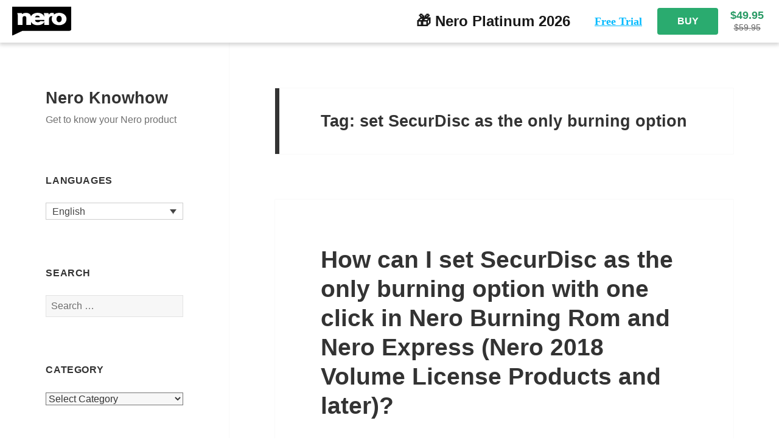

--- FILE ---
content_type: text/html; charset=UTF-8
request_url: https://neroknowhow.com/tag/set-securdisc-as-the-only-burning-option/
body_size: 12002
content:
<!DOCTYPE html>
<html lang="en-US" class="no-js">
<head>
	<meta charset="UTF-8">
	<meta name="viewport" content="width=device-width">
	<link rel="profile" href="http://gmpg.org/xfn/11">
	<link rel="pingback" href="https://neroknowhow.com/xmlrpc.php">
	<!--[if lt IE 9]>
	<script src="https://neroknowhow.com/wp-content/themes/twentyfifteen/js/html5.js"></script>
	<![endif]-->
	<script>(function(html){html.className = html.className.replace(/\bno-js\b/,'js')})(document.documentElement);</script>
<title>set SecurDisc as the only burning option &#8211; Nero Knowhow</title>
<meta name='robots' content='max-image-preview:large' />
	<style>img:is([sizes="auto" i], [sizes^="auto," i]) { contain-intrinsic-size: 3000px 1500px }</style>
	<link rel="alternate" hreflang="en-us" href="https://neroknowhow.com/tag/set-securdisc-as-the-only-burning-option/" />
<link rel="alternate" hreflang="x-default" href="https://neroknowhow.com/tag/set-securdisc-as-the-only-burning-option/" />
<link rel="canonical" href="https://neroknowhow.com/tag/set-securdisc-as-the-only-burning-option/">
<link rel='dns-prefetch' href='//fonts.googleapis.com' />
<link href='https://fonts.gstatic.com' crossorigin rel='preconnect' />
<link rel="alternate" type="application/rss+xml" title="Nero Knowhow &raquo; Feed" href="https://neroknowhow.com/feed/" />
<link rel="alternate" type="application/rss+xml" title="Nero Knowhow &raquo; Comments Feed" href="https://neroknowhow.com/comments/feed/" />
<link rel="alternate" type="application/rss+xml" title="Nero Knowhow &raquo; set SecurDisc as the only burning option Tag Feed" href="https://neroknowhow.com/tag/set-securdisc-as-the-only-burning-option/feed/" />
<style id='classic-theme-styles-inline-css' type='text/css'>
/*! This file is auto-generated */
.wp-block-button__link{color:#fff;background-color:#32373c;border-radius:9999px;box-shadow:none;text-decoration:none;padding:calc(.667em + 2px) calc(1.333em + 2px);font-size:1.125em}.wp-block-file__button{background:#32373c;color:#fff;text-decoration:none}
</style>
<style id='global-styles-inline-css' type='text/css'>
:root{--wp--preset--aspect-ratio--square: 1;--wp--preset--aspect-ratio--4-3: 4/3;--wp--preset--aspect-ratio--3-4: 3/4;--wp--preset--aspect-ratio--3-2: 3/2;--wp--preset--aspect-ratio--2-3: 2/3;--wp--preset--aspect-ratio--16-9: 16/9;--wp--preset--aspect-ratio--9-16: 9/16;--wp--preset--color--black: #000000;--wp--preset--color--cyan-bluish-gray: #abb8c3;--wp--preset--color--white: #ffffff;--wp--preset--color--pale-pink: #f78da7;--wp--preset--color--vivid-red: #cf2e2e;--wp--preset--color--luminous-vivid-orange: #ff6900;--wp--preset--color--luminous-vivid-amber: #fcb900;--wp--preset--color--light-green-cyan: #7bdcb5;--wp--preset--color--vivid-green-cyan: #00d084;--wp--preset--color--pale-cyan-blue: #8ed1fc;--wp--preset--color--vivid-cyan-blue: #0693e3;--wp--preset--color--vivid-purple: #9b51e0;--wp--preset--gradient--vivid-cyan-blue-to-vivid-purple: linear-gradient(135deg,rgba(6,147,227,1) 0%,rgb(155,81,224) 100%);--wp--preset--gradient--light-green-cyan-to-vivid-green-cyan: linear-gradient(135deg,rgb(122,220,180) 0%,rgb(0,208,130) 100%);--wp--preset--gradient--luminous-vivid-amber-to-luminous-vivid-orange: linear-gradient(135deg,rgba(252,185,0,1) 0%,rgba(255,105,0,1) 100%);--wp--preset--gradient--luminous-vivid-orange-to-vivid-red: linear-gradient(135deg,rgba(255,105,0,1) 0%,rgb(207,46,46) 100%);--wp--preset--gradient--very-light-gray-to-cyan-bluish-gray: linear-gradient(135deg,rgb(238,238,238) 0%,rgb(169,184,195) 100%);--wp--preset--gradient--cool-to-warm-spectrum: linear-gradient(135deg,rgb(74,234,220) 0%,rgb(151,120,209) 20%,rgb(207,42,186) 40%,rgb(238,44,130) 60%,rgb(251,105,98) 80%,rgb(254,248,76) 100%);--wp--preset--gradient--blush-light-purple: linear-gradient(135deg,rgb(255,206,236) 0%,rgb(152,150,240) 100%);--wp--preset--gradient--blush-bordeaux: linear-gradient(135deg,rgb(254,205,165) 0%,rgb(254,45,45) 50%,rgb(107,0,62) 100%);--wp--preset--gradient--luminous-dusk: linear-gradient(135deg,rgb(255,203,112) 0%,rgb(199,81,192) 50%,rgb(65,88,208) 100%);--wp--preset--gradient--pale-ocean: linear-gradient(135deg,rgb(255,245,203) 0%,rgb(182,227,212) 50%,rgb(51,167,181) 100%);--wp--preset--gradient--electric-grass: linear-gradient(135deg,rgb(202,248,128) 0%,rgb(113,206,126) 100%);--wp--preset--gradient--midnight: linear-gradient(135deg,rgb(2,3,129) 0%,rgb(40,116,252) 100%);--wp--preset--font-size--small: 13px;--wp--preset--font-size--medium: 20px;--wp--preset--font-size--large: 36px;--wp--preset--font-size--x-large: 42px;--wp--preset--spacing--20: 0.44rem;--wp--preset--spacing--30: 0.67rem;--wp--preset--spacing--40: 1rem;--wp--preset--spacing--50: 1.5rem;--wp--preset--spacing--60: 2.25rem;--wp--preset--spacing--70: 3.38rem;--wp--preset--spacing--80: 5.06rem;--wp--preset--shadow--natural: 6px 6px 9px rgba(0, 0, 0, 0.2);--wp--preset--shadow--deep: 12px 12px 50px rgba(0, 0, 0, 0.4);--wp--preset--shadow--sharp: 6px 6px 0px rgba(0, 0, 0, 0.2);--wp--preset--shadow--outlined: 6px 6px 0px -3px rgba(255, 255, 255, 1), 6px 6px rgba(0, 0, 0, 1);--wp--preset--shadow--crisp: 6px 6px 0px rgba(0, 0, 0, 1);}:where(.is-layout-flex){gap: 0.5em;}:where(.is-layout-grid){gap: 0.5em;}body .is-layout-flex{display: flex;}.is-layout-flex{flex-wrap: wrap;align-items: center;}.is-layout-flex > :is(*, div){margin: 0;}body .is-layout-grid{display: grid;}.is-layout-grid > :is(*, div){margin: 0;}:where(.wp-block-columns.is-layout-flex){gap: 2em;}:where(.wp-block-columns.is-layout-grid){gap: 2em;}:where(.wp-block-post-template.is-layout-flex){gap: 1.25em;}:where(.wp-block-post-template.is-layout-grid){gap: 1.25em;}.has-black-color{color: var(--wp--preset--color--black) !important;}.has-cyan-bluish-gray-color{color: var(--wp--preset--color--cyan-bluish-gray) !important;}.has-white-color{color: var(--wp--preset--color--white) !important;}.has-pale-pink-color{color: var(--wp--preset--color--pale-pink) !important;}.has-vivid-red-color{color: var(--wp--preset--color--vivid-red) !important;}.has-luminous-vivid-orange-color{color: var(--wp--preset--color--luminous-vivid-orange) !important;}.has-luminous-vivid-amber-color{color: var(--wp--preset--color--luminous-vivid-amber) !important;}.has-light-green-cyan-color{color: var(--wp--preset--color--light-green-cyan) !important;}.has-vivid-green-cyan-color{color: var(--wp--preset--color--vivid-green-cyan) !important;}.has-pale-cyan-blue-color{color: var(--wp--preset--color--pale-cyan-blue) !important;}.has-vivid-cyan-blue-color{color: var(--wp--preset--color--vivid-cyan-blue) !important;}.has-vivid-purple-color{color: var(--wp--preset--color--vivid-purple) !important;}.has-black-background-color{background-color: var(--wp--preset--color--black) !important;}.has-cyan-bluish-gray-background-color{background-color: var(--wp--preset--color--cyan-bluish-gray) !important;}.has-white-background-color{background-color: var(--wp--preset--color--white) !important;}.has-pale-pink-background-color{background-color: var(--wp--preset--color--pale-pink) !important;}.has-vivid-red-background-color{background-color: var(--wp--preset--color--vivid-red) !important;}.has-luminous-vivid-orange-background-color{background-color: var(--wp--preset--color--luminous-vivid-orange) !important;}.has-luminous-vivid-amber-background-color{background-color: var(--wp--preset--color--luminous-vivid-amber) !important;}.has-light-green-cyan-background-color{background-color: var(--wp--preset--color--light-green-cyan) !important;}.has-vivid-green-cyan-background-color{background-color: var(--wp--preset--color--vivid-green-cyan) !important;}.has-pale-cyan-blue-background-color{background-color: var(--wp--preset--color--pale-cyan-blue) !important;}.has-vivid-cyan-blue-background-color{background-color: var(--wp--preset--color--vivid-cyan-blue) !important;}.has-vivid-purple-background-color{background-color: var(--wp--preset--color--vivid-purple) !important;}.has-black-border-color{border-color: var(--wp--preset--color--black) !important;}.has-cyan-bluish-gray-border-color{border-color: var(--wp--preset--color--cyan-bluish-gray) !important;}.has-white-border-color{border-color: var(--wp--preset--color--white) !important;}.has-pale-pink-border-color{border-color: var(--wp--preset--color--pale-pink) !important;}.has-vivid-red-border-color{border-color: var(--wp--preset--color--vivid-red) !important;}.has-luminous-vivid-orange-border-color{border-color: var(--wp--preset--color--luminous-vivid-orange) !important;}.has-luminous-vivid-amber-border-color{border-color: var(--wp--preset--color--luminous-vivid-amber) !important;}.has-light-green-cyan-border-color{border-color: var(--wp--preset--color--light-green-cyan) !important;}.has-vivid-green-cyan-border-color{border-color: var(--wp--preset--color--vivid-green-cyan) !important;}.has-pale-cyan-blue-border-color{border-color: var(--wp--preset--color--pale-cyan-blue) !important;}.has-vivid-cyan-blue-border-color{border-color: var(--wp--preset--color--vivid-cyan-blue) !important;}.has-vivid-purple-border-color{border-color: var(--wp--preset--color--vivid-purple) !important;}.has-vivid-cyan-blue-to-vivid-purple-gradient-background{background: var(--wp--preset--gradient--vivid-cyan-blue-to-vivid-purple) !important;}.has-light-green-cyan-to-vivid-green-cyan-gradient-background{background: var(--wp--preset--gradient--light-green-cyan-to-vivid-green-cyan) !important;}.has-luminous-vivid-amber-to-luminous-vivid-orange-gradient-background{background: var(--wp--preset--gradient--luminous-vivid-amber-to-luminous-vivid-orange) !important;}.has-luminous-vivid-orange-to-vivid-red-gradient-background{background: var(--wp--preset--gradient--luminous-vivid-orange-to-vivid-red) !important;}.has-very-light-gray-to-cyan-bluish-gray-gradient-background{background: var(--wp--preset--gradient--very-light-gray-to-cyan-bluish-gray) !important;}.has-cool-to-warm-spectrum-gradient-background{background: var(--wp--preset--gradient--cool-to-warm-spectrum) !important;}.has-blush-light-purple-gradient-background{background: var(--wp--preset--gradient--blush-light-purple) !important;}.has-blush-bordeaux-gradient-background{background: var(--wp--preset--gradient--blush-bordeaux) !important;}.has-luminous-dusk-gradient-background{background: var(--wp--preset--gradient--luminous-dusk) !important;}.has-pale-ocean-gradient-background{background: var(--wp--preset--gradient--pale-ocean) !important;}.has-electric-grass-gradient-background{background: var(--wp--preset--gradient--electric-grass) !important;}.has-midnight-gradient-background{background: var(--wp--preset--gradient--midnight) !important;}.has-small-font-size{font-size: var(--wp--preset--font-size--small) !important;}.has-medium-font-size{font-size: var(--wp--preset--font-size--medium) !important;}.has-large-font-size{font-size: var(--wp--preset--font-size--large) !important;}.has-x-large-font-size{font-size: var(--wp--preset--font-size--x-large) !important;}
:where(.wp-block-post-template.is-layout-flex){gap: 1.25em;}:where(.wp-block-post-template.is-layout-grid){gap: 1.25em;}
:where(.wp-block-columns.is-layout-flex){gap: 2em;}:where(.wp-block-columns.is-layout-grid){gap: 2em;}
:root :where(.wp-block-pullquote){font-size: 1.5em;line-height: 1.6;}
</style>
<!--[if lt IE 9]>
<link rel='stylesheet' id='twentyfifteen-ie-css' href='https://neroknowhow.com/wp-content/themes/twentyfifteen/css/ie.css' type='text/css' media='all' />
<![endif]-->
<style id='rocket-lazyload-inline-css' type='text/css'>
.rll-youtube-player{position:relative;padding-bottom:56.23%;height:0;overflow:hidden;max-width:100%;}.rll-youtube-player:focus-within{outline: 2px solid currentColor;outline-offset: 5px;}.rll-youtube-player iframe{position:absolute;top:0;left:0;width:100%;height:100%;z-index:100;background:0 0}.rll-youtube-player img{bottom:0;display:block;left:0;margin:auto;max-width:100%;width:100%;position:absolute;right:0;top:0;border:none;height:auto;-webkit-transition:.4s all;-moz-transition:.4s all;transition:.4s all}.rll-youtube-player img:hover{-webkit-filter:brightness(75%)}.rll-youtube-player .play{height:100%;width:100%;left:0;top:0;position:absolute;background:url(https://neroknowhow.com/wp-content/plugins/rocket-lazy-load/assets/img/youtube.png) no-repeat center;background-color: transparent !important;cursor:pointer;border:none;}
</style>
<link rel='stylesheet' id='wpo_min-header-0-css' href='https://neroknowhow.com/wp-content/cache/wpo-minify/1762224969/assets/wpo-minify-header-d90c5009.min.css' type='text/css' media='all' />
<link rel='stylesheet' id='genericons-css' href='https://neroknowhow.com/wp-content/themes/twentyfifteen/genericons/genericons.css' type='text/css' media='all' />
<link rel='stylesheet' id='wpo_min-header-2-css' href='https://neroknowhow.com/wp-content/cache/wpo-minify/1762224969/assets/wpo-minify-header-8f07128c.min.css' type='text/css' media='all' />
<!--[if lt IE 8]>
<link rel='stylesheet' id='twentyfifteen-ie7-css' href='https://neroknowhow.com/wp-content/themes/twentyfifteen/css/ie7.css' type='text/css' media='all' />
<![endif]-->
<script type="text/javascript" src="https://neroknowhow.com/wp-content/cache/wpo-minify/1762224969/assets/wpo-minify-header-42a327f9.min.js" id="wpo_min-header-0-js"></script>
<link rel="https://api.w.org/" href="https://neroknowhow.com/wp-json/" /><link rel="alternate" title="JSON" type="application/json" href="https://neroknowhow.com/wp-json/wp/v2/tags/1322" /><link rel="EditURI" type="application/rsd+xml" title="RSD" href="https://neroknowhow.com/xmlrpc.php?rsd" />
<meta name="generator" content="WordPress 6.8.3" />
<meta name="generator" content="WPML ver:4.7.5 stt:1,3;" />
<script async src="https://www.googletagmanager.com/gtag/js?id=G-MP2R0G4GX4"></script>
	<script>
		window.dataLayer = window.dataLayer || [];
		function gtag() {
			dataLayer.push(arguments);
		}
		gtag('js', new Date());
		gtag('config', 'G-MP2R0G4GX4');
	</script><header class="nero-header">
        <div class="top-bar">
            <a class="neroLogo" href="http://www.nero.com" target="_blank">
                <img src="data:image/svg+xml,%3Csvg%20xmlns='http://www.w3.org/2000/svg'%20viewBox='0%200%200%200'%3E%3C/svg%3E" draggable="false" data-lazy-src="https://neroknowhow.com/wp-content/themes/twentyfifteen-child/assets/Nero-Brand-Black.svg"/><noscript><img src="https://neroknowhow.com/wp-content/themes/twentyfifteen-child/assets/Nero-Brand-Black.svg" draggable="false"/></noscript>
            </a>
            <div class="top-bar__right">
                <div class="product-name">🎁 Nero Platinum 2026</div>
                <div class="top-bar__right__button">
                    <a  href="https://www.nero.com/eng/downloads/?vlang=en" class="download-link" target="_blank">Free Trial</a>
                    <a href="http://www.nero.com/redir.php?id=16691" type="button" class="buy-button" target="_blank">
                        BUY
                    </a>
                </div>
                <div class="top-bar__right__price">
                    <div class="current-price"></div>
                    <div class="original-price"></div>
                </div>
            </div>
        </div>
            </header>
<script>
        document.getElementsByClassName("top-bar")[0].style.display = "none";fetch("https://login.nero.com/api/productInfo/?code=platinum2026&currency=usd&sku=CORP-32200210-0010104")
        .then(res=>res.json()).then(data => {
            const currentPrice = document.getElementsByClassName("current-price")[0];
            currentPrice.innerHTML = "$" + data.result.DiscountedPrice.toFixed(2);
            const originalPrice = document.getElementsByClassName("original-price")[0];
            originalPrice.innerHTML = "$" + data.result.GrossPrice.toFixed(2);
            document.getElementsByClassName("top-bar")[0].style.display = "flex";
            if (data.result.DiscountedPrice.toFixed(2) === data.result.GrossPrice.toFixed(2)) {
                originalPrice.style.display = "none";
            }
        });
	        </script><script>
        const downloadLink = document.getElementsByClassName("download-link")[0];
        const buyButton = document.getElementsByClassName("buy-button")[0];
        downloadLink.onclick = function() {
            if (window?.gtag) {
                window.gtag("event", "Free Trial", {
                    product_name: "Nero Platinum 2026",
                    send_to: "G-MP2R0G4GX4"
                })
            }
        };
        buyButton.onclick = function() {
            if (window?.gtag) {
                window.gtag("event", "Buy", {
                    product_name: "Nero Platinum 2026",
                    send_to: "G-MP2R0G4GX4"
                })
            }
        };
    </script><!--<script async src="https://pagead2.googlesyndication.com/pagead/js/adsbygoogle.js?client=ca-pub-8696558323552322"
crossorigin="anonymous"></script>--><style type="text/css" id="custom-background-css">
body.custom-background { background-color: #ffffff; }
</style>
	<script type="text/javascript" id="sns_global_scripts_in_head">function getParameterByName(name, url) {
    if (!url) url = window.location.href;
	name = name.replace(/[\[\]]/g, "\\$&");
	var regex = new RegExp("[?&]" + name + "(=([^&#]*)|&|#|$)"),
		results = regex.exec(url);

	if (!results) {
	    //console.log("null");
	    return null;
	}
	if (!results[2])
	    return '';
	return decodeURIComponent(results[2].replace(/\+/g, " "));
}

window.onload = function (e) {
    
	var isPrint = getParameterByName("IsPrint");
	if (isPrint == 'Yes')
    {
		window.print();
	}
 }
</script><link rel="icon" href="https://neroknowhow.com/wp-content/uploads/2022/07/cropped-Logo-32x32.png" sizes="32x32" />
<link rel="icon" href="https://neroknowhow.com/wp-content/uploads/2022/07/cropped-Logo-192x192.png" sizes="192x192" />
<link rel="apple-touch-icon" href="https://neroknowhow.com/wp-content/uploads/2022/07/cropped-Logo-180x180.png" />
<meta name="msapplication-TileImage" content="https://neroknowhow.com/wp-content/uploads/2022/07/cropped-Logo-270x270.png" />
		<style type="text/css" id="wp-custom-css">
			
body,
button,
input,
select,
textarea,
caption,
.page-title,
.comments-title,
.comment-reply-title,
.post-navigation .meta-nav,
.post-navigation .post-title,
.widget_calendar caption
{
/* 	font-family: Helvetica Neue, Helvetica, Arial, sans-serif; */
	font-family: 'Segoe UI', Avenir, Helvetica, Arial, sans-serif
}
		</style>
		<noscript><style id="rocket-lazyload-nojs-css">.rll-youtube-player, [data-lazy-src]{display:none !important;}</style></noscript></head>

<body class="archive tag tag-set-securdisc-as-the-only-burning-option tag-1322 custom-background wp-theme-twentyfifteen wp-child-theme-twentyfifteen-child">
<div id="page" class="hfeed site">
	<a class="skip-link screen-reader-text" href="#content">Skip to content</a>

	<div id="sidebar" class="sidebar">
		<header id="masthead" class="site-header" role="banner">
			<div class="site-branding">
										<p class="site-title"><a href="https://neroknowhow.com/" rel="home">Nero Knowhow</a></p>
											<p class="site-description">Get to know your Nero product</p>
									<button class="secondary-toggle">Menu and widgets</button>
			</div><!-- .site-branding -->
		</header><!-- .site-header -->

			<div id="secondary" class="secondary">

		
		
					<div id="widget-area" class="widget-area" role="complementary">
				<aside id="icl_lang_sel_widget-1" class="widget widget_icl_lang_sel_widget"><h2 class="widget-title">Languages</h2>
<div class="wpml-ls-sidebars-sidebar-1 wpml-ls wpml-ls-legacy-dropdown-click js-wpml-ls-legacy-dropdown-click" id="lang_sel_click">
	<ul>

		<li class="wpml-ls-slot-sidebar-1 wpml-ls-item wpml-ls-item-en wpml-ls-current-language wpml-ls-first-item wpml-ls-last-item wpml-ls-item-legacy-dropdown-click">

			<a href="#" class="js-wpml-ls-item-toggle wpml-ls-item-toggle lang_sel_sel icl-en">
                <span class="wpml-ls-native icl_lang_sel_native">English</span></a>

			<ul class="js-wpml-ls-sub-menu wpml-ls-sub-menu">
							</ul>

		</li>

	</ul>
</div>
</aside><aside id="search-3" class="widget widget_search"><h2 class="widget-title">Search</h2><form role="search" method="get" class="search-form" action="https://neroknowhow.com/">
				<label>
					<span class="screen-reader-text">Search for:</span>
					<input type="search" class="search-field" placeholder="Search &hellip;" value="" name="s" />
				</label>
				<input type="submit" class="search-submit screen-reader-text" value="Search" />
			<input type='hidden' name='lang' value='en' /></form></aside><aside id="categories-4" class="widget widget_categories"><h2 class="widget-title">category</h2><form action="https://neroknowhow.com" method="get"><label class="screen-reader-text" for="cat">category</label><select  name='cat' id='cat' class='postform'>
	<option value='-1'>Select Category</option>
	<option class="level-0" value="2231">Nero support&nbsp;&nbsp;(17)</option>
	<option class="level-1" value="1401">&nbsp;&nbsp;&nbsp;Error Messages&nbsp;&nbsp;(9)</option>
	<option class="level-1" value="984">&nbsp;&nbsp;&nbsp;Nero KnowHow&nbsp;&nbsp;(9)</option>
	<option class="level-0" value="2227">Get Nero Installed and started&nbsp;&nbsp;(18)</option>
	<option class="level-1" value="2225">&nbsp;&nbsp;&nbsp;Nero Account&nbsp;&nbsp;(12)</option>
	<option class="level-1" value="2093">&nbsp;&nbsp;&nbsp;Nero Installer&nbsp;&nbsp;(6)</option>
	<option class="level-0" value="350">Nero News&nbsp;&nbsp;(120)</option>
	<option class="level-1" value="2232">&nbsp;&nbsp;&nbsp;Feature summary&nbsp;&nbsp;(4)</option>
	<option class="level-1" value="2055">&nbsp;&nbsp;&nbsp;Release Notes&nbsp;&nbsp;(81)</option>
	<option class="level-2" value="2257">&nbsp;&nbsp;&nbsp;&nbsp;&nbsp;&nbsp;Release Notes – Nero PhotoSnap&nbsp;&nbsp;(1)</option>
	<option class="level-2" value="2260">&nbsp;&nbsp;&nbsp;&nbsp;&nbsp;&nbsp;Release Notes &#8211; Nero Screen Recorder&nbsp;&nbsp;(4)</option>
	<option class="level-2" value="2261">&nbsp;&nbsp;&nbsp;&nbsp;&nbsp;&nbsp;Release Notes &#8211; Nero Motion Tracker&nbsp;&nbsp;(1)</option>
	<option class="level-2" value="2267">&nbsp;&nbsp;&nbsp;&nbsp;&nbsp;&nbsp;Release Notes &#8211; Nero AI Video Upscaler&nbsp;&nbsp;(12)</option>
	<option class="level-2" value="2284">&nbsp;&nbsp;&nbsp;&nbsp;&nbsp;&nbsp;Release Notes &#8211; Nero AI Image Upscaler macOS&nbsp;&nbsp;(1)</option>
	<option class="level-2" value="1949">&nbsp;&nbsp;&nbsp;&nbsp;&nbsp;&nbsp;Release Notes &#8211; Nero Streaming Player App&nbsp;&nbsp;(1)</option>
	<option class="level-2" value="2112">&nbsp;&nbsp;&nbsp;&nbsp;&nbsp;&nbsp;Release Notes &#8211; Nero USBxCOPY&nbsp;&nbsp;(1)</option>
	<option class="level-2" value="1970">&nbsp;&nbsp;&nbsp;&nbsp;&nbsp;&nbsp;Release Notes &#8211; Nero Start&nbsp;&nbsp;(23)</option>
	<option class="level-2" value="1996">&nbsp;&nbsp;&nbsp;&nbsp;&nbsp;&nbsp;Release Notes &#8211; DriveSpan App&nbsp;&nbsp;(1)</option>
	<option class="level-2" value="2057">&nbsp;&nbsp;&nbsp;&nbsp;&nbsp;&nbsp;Release Notes – Volumn License Products&nbsp;&nbsp;(1)</option>
	<option class="level-2" value="2173">&nbsp;&nbsp;&nbsp;&nbsp;&nbsp;&nbsp;Release Notes &#8211; Nero Score&nbsp;&nbsp;(3)</option>
	<option class="level-2" value="2190">&nbsp;&nbsp;&nbsp;&nbsp;&nbsp;&nbsp;Release Notes &#8211; Nero AI Image Upscaler&nbsp;&nbsp;(7)</option>
	<option class="level-2" value="2060">&nbsp;&nbsp;&nbsp;&nbsp;&nbsp;&nbsp;Release Notes &#8211; Nero MediaHome&nbsp;&nbsp;(4)</option>
	<option class="level-2" value="2059">&nbsp;&nbsp;&nbsp;&nbsp;&nbsp;&nbsp;Release Notes &#8211; Nero Video&nbsp;&nbsp;(3)</option>
	<option class="level-2" value="2058">&nbsp;&nbsp;&nbsp;&nbsp;&nbsp;&nbsp;Release Notes &#8211; Nero Recode&nbsp;&nbsp;(2)</option>
	<option class="level-2" value="2062">&nbsp;&nbsp;&nbsp;&nbsp;&nbsp;&nbsp;Release Notes &#8211; Nero Burning ROM/Express&nbsp;&nbsp;(2)</option>
	<option class="level-2" value="2061">&nbsp;&nbsp;&nbsp;&nbsp;&nbsp;&nbsp;Release Notes &#8211; Nero BackItUp&nbsp;&nbsp;(1)</option>
	<option class="level-2" value="2064">&nbsp;&nbsp;&nbsp;&nbsp;&nbsp;&nbsp;Release Notes &#8211; Nero DuplicateManager Photo&nbsp;&nbsp;(2)</option>
	<option class="level-0" value="18">Nero Product &#8211; Learn how to use Nero products&nbsp;&nbsp;(247)</option>
	<option class="level-1" value="2228">&nbsp;&nbsp;&nbsp;Nero desktop product&nbsp;&nbsp;(184)</option>
	<option class="level-2" value="2263">&nbsp;&nbsp;&nbsp;&nbsp;&nbsp;&nbsp;Nero Screen Recorder&nbsp;&nbsp;(4)</option>
	<option class="level-2" value="2269">&nbsp;&nbsp;&nbsp;&nbsp;&nbsp;&nbsp;Nero AI Video Upscaler&nbsp;&nbsp;(5)</option>
	<option class="level-2" value="2282">&nbsp;&nbsp;&nbsp;&nbsp;&nbsp;&nbsp;Nero PhotoSnap&nbsp;&nbsp;(1)</option>
	<option class="level-2" value="1472">&nbsp;&nbsp;&nbsp;&nbsp;&nbsp;&nbsp;Nero Start&nbsp;&nbsp;(27)</option>
	<option class="level-2" value="2115">&nbsp;&nbsp;&nbsp;&nbsp;&nbsp;&nbsp;Nero Score&nbsp;&nbsp;(5)</option>
	<option class="level-2" value="2167">&nbsp;&nbsp;&nbsp;&nbsp;&nbsp;&nbsp;Nero AI Image Upscaler&nbsp;&nbsp;(3)</option>
	<option class="level-2" value="19">&nbsp;&nbsp;&nbsp;&nbsp;&nbsp;&nbsp;Nero Video&nbsp;&nbsp;(45)</option>
	<option class="level-3" value="2222">&nbsp;&nbsp;&nbsp;&nbsp;&nbsp;&nbsp;&nbsp;&nbsp;&nbsp;Motion Tracking&nbsp;&nbsp;(4)</option>
	<option class="level-3" value="1927">&nbsp;&nbsp;&nbsp;&nbsp;&nbsp;&nbsp;&nbsp;&nbsp;&nbsp;Editing &#8211; NV&nbsp;&nbsp;(3)</option>
	<option class="level-2" value="2088">&nbsp;&nbsp;&nbsp;&nbsp;&nbsp;&nbsp;Nero AI Photo Tagger&nbsp;&nbsp;(7)</option>
	<option class="level-2" value="2102">&nbsp;&nbsp;&nbsp;&nbsp;&nbsp;&nbsp;Nero USBxCOPY&nbsp;&nbsp;(1)</option>
	<option class="level-2" value="1362">&nbsp;&nbsp;&nbsp;&nbsp;&nbsp;&nbsp;Nero DuplicateManager Photo&nbsp;&nbsp;(6)</option>
	<option class="level-2" value="1470">&nbsp;&nbsp;&nbsp;&nbsp;&nbsp;&nbsp;Nero Content&nbsp;&nbsp;(8)</option>
	<option class="level-2" value="1535">&nbsp;&nbsp;&nbsp;&nbsp;&nbsp;&nbsp;WiFi+Transfer Tool&nbsp;&nbsp;(5)</option>
	<option class="level-2" value="28">&nbsp;&nbsp;&nbsp;&nbsp;&nbsp;&nbsp;Nero Burning ROM&nbsp;&nbsp;(9)</option>
	<option class="level-2" value="1729">&nbsp;&nbsp;&nbsp;&nbsp;&nbsp;&nbsp;Nero WaveEditor&nbsp;&nbsp;(2)</option>
	<option class="level-2" value="995">&nbsp;&nbsp;&nbsp;&nbsp;&nbsp;&nbsp;Music Recorder&nbsp;&nbsp;(3)</option>
	<option class="level-2" value="30">&nbsp;&nbsp;&nbsp;&nbsp;&nbsp;&nbsp;Nero Express&nbsp;&nbsp;(6)</option>
	<option class="level-2" value="26">&nbsp;&nbsp;&nbsp;&nbsp;&nbsp;&nbsp;Nero MediaHome&nbsp;&nbsp;(26)</option>
	<option class="level-2" value="27">&nbsp;&nbsp;&nbsp;&nbsp;&nbsp;&nbsp;Nero Recode&nbsp;&nbsp;(8)</option>
	<option class="level-2" value="34">&nbsp;&nbsp;&nbsp;&nbsp;&nbsp;&nbsp;Nero Disc to Device&nbsp;&nbsp;(1)</option>
	<option class="level-2" value="29">&nbsp;&nbsp;&nbsp;&nbsp;&nbsp;&nbsp;Nero CoverDesigner&nbsp;&nbsp;(1)</option>
	<option class="level-2" value="75">&nbsp;&nbsp;&nbsp;&nbsp;&nbsp;&nbsp;Nero TuneItUp&nbsp;&nbsp;(4)</option>
	<option class="level-2" value="74">&nbsp;&nbsp;&nbsp;&nbsp;&nbsp;&nbsp;Nero BackItUp&nbsp;&nbsp;(14)</option>
	<option class="level-2" value="1301">&nbsp;&nbsp;&nbsp;&nbsp;&nbsp;&nbsp;Volume License Products&nbsp;&nbsp;(11)</option>
	<option class="level-1" value="2229">&nbsp;&nbsp;&nbsp;Nero mobile application&nbsp;&nbsp;(42)</option>
	<option class="level-2" value="2224">&nbsp;&nbsp;&nbsp;&nbsp;&nbsp;&nbsp;AI Generate Content&nbsp;&nbsp;(1)</option>
	<option class="level-2" value="1523">&nbsp;&nbsp;&nbsp;&nbsp;&nbsp;&nbsp;DriveSpan App&nbsp;&nbsp;(9)</option>
	<option class="level-2" value="1192">&nbsp;&nbsp;&nbsp;&nbsp;&nbsp;&nbsp;Nero AirBurn&nbsp;&nbsp;(2)</option>
	<option class="level-2" value="400">&nbsp;&nbsp;&nbsp;&nbsp;&nbsp;&nbsp;Nero Receiver&nbsp;&nbsp;(5)</option>
	<option class="level-2" value="157">&nbsp;&nbsp;&nbsp;&nbsp;&nbsp;&nbsp;WiFi Sync / WiFi+Transfer App&nbsp;&nbsp;(12)</option>
	<option class="level-2" value="76">&nbsp;&nbsp;&nbsp;&nbsp;&nbsp;&nbsp;Nero Streaming Player&nbsp;&nbsp;(19)</option>
	<option class="level-1" value="2122">&nbsp;&nbsp;&nbsp;Microsoft Store&nbsp;&nbsp;(7)</option>
	<option class="level-2" value="2123">&nbsp;&nbsp;&nbsp;&nbsp;&nbsp;&nbsp;MKV Converter&nbsp;&nbsp;(1)</option>
	<option class="level-2" value="2144">&nbsp;&nbsp;&nbsp;&nbsp;&nbsp;&nbsp;Nero DVD Player&nbsp;&nbsp;(5)</option>
	<option class="level-2" value="1150">&nbsp;&nbsp;&nbsp;&nbsp;&nbsp;&nbsp;Nero 360 VR&nbsp;&nbsp;(1)</option>
	<option class="level-1" value="1700">&nbsp;&nbsp;&nbsp;Digital Life Made Easy&nbsp;&nbsp;(6)</option>
	<option class="level-0" value="1">Uncategorized&nbsp;&nbsp;(34)</option>
	<option class="level-0" value="2239">Feature summary&nbsp;&nbsp;(7)</option>
</select>
</form><script type="text/javascript">
/* <![CDATA[ */

(function() {
	var dropdown = document.getElementById( "cat" );
	function onCatChange() {
		if ( dropdown.options[ dropdown.selectedIndex ].value > 0 ) {
			dropdown.parentNode.submit();
		}
	}
	dropdown.onchange = onCatChange;
})();

/* ]]> */
</script>
</aside><aside id="widget_tptn_pop-4" class="widget tptn_posts_list_widget"><h2 class="widget-title">Popular posts:</h2><div class="tptn_posts  tptn_posts_widget tptn_posts_widget-widget_tptn_pop-4    tptn-text-only"><ul><li><span class="tptn_after_thumb"><a href="https://neroknowhow.com/2020/07/16/update-history-for-nero-start/"     class="tptn_link"><span class="tptn_title">Update History for Nero Start</span></a> <span class="tptn_list_count">(207,042)</span></span></li><li><span class="tptn_after_thumb"><a href="https://neroknowhow.com/2024/09/20/where-can-i-find-my-activation-code/"     class="tptn_link"><span class="tptn_title">Where can I find my activation code?</span></a> <span class="tptn_list_count">(17,889)</span></span></li><li><span class="tptn_after_thumb"><a href="https://neroknowhow.com/2023/10/19/what-is-nero-screen-recorder/"     class="tptn_link"><span class="tptn_title">What is Nero Screen Recorder</span></a> <span class="tptn_list_count">(6,016)</span></span></li><li><span class="tptn_after_thumb"><a href="https://neroknowhow.com/2023/07/04/how-to-reinstall-nero-when-i-get-a-new-pc/"     class="tptn_link"><span class="tptn_title">How to reinstall Nero when I get a new PC?</span></a> <span class="tptn_list_count">(4,353)</span></span></li><li><span class="tptn_after_thumb"><a href="https://neroknowhow.com/2023/09/06/why-and-how-shall-i-choose-a-product-to-show-in-start/"     class="tptn_link"><span class="tptn_title">Why and how shall I choose a product to show in Start?</span></a> <span class="tptn_list_count">(3,815)</span></span></li></ul><div class="tptn_clear"></div></div></aside>
		<aside id="recent-posts-4" class="widget widget_recent_entries">
		<h2 class="widget-title">Recent Posts</h2>
		<ul>
											<li>
					<a href="https://neroknowhow.com/2026/01/05/how-to-enable-local-network-access-for-nero-start-login/">How to enable &#8216;Local Network Access&#8217; for Nero Start login?</a>
											<span class="post-date">January 5, 2026</span>
									</li>
											<li>
					<a href="https://neroknowhow.com/2025/12/25/how-to-keep-music-volume-consistent-in-nero-mediahome/">How to keep music volume consistent in Nero MediaHome?</a>
											<span class="post-date">December 25, 2025</span>
									</li>
											<li>
					<a href="https://neroknowhow.com/2025/12/25/nero-mediahome-release-notes-v-28-5-2-5-v-28-0-1-5/">Nero MediaHome &#8211; release notes v.28.5.2.5 / v.28.0.1.5</a>
											<span class="post-date">December 25, 2025</span>
									</li>
											<li>
					<a href="https://neroknowhow.com/2025/11/14/unlocking-media-features-a-guide-to-windows-n-editions-and-media-feature-packs/">Unlocking Media Features: A Guide to Windows N Editions and Media Feature Packs</a>
											<span class="post-date">November 14, 2025</span>
									</li>
											<li>
					<a href="https://neroknowhow.com/2025/10/27/whats-new-in-nero-duplicatemanager-2026/">What’s New in Nero DuplicateManager 2026?</a>
											<span class="post-date">October 27, 2025</span>
									</li>
					</ul>

		</aside><aside id="block-10" class="widget widget_block">
<div class="wp-block-columns are-vertically-aligned-center is-layout-flex wp-container-core-columns-is-layout-9d6595d7 wp-block-columns-is-layout-flex">
<div class="wp-block-column is-vertically-aligned-center is-layout-flow wp-block-column-is-layout-flow" style="flex-basis:100%">
<h1><span style="color: #000000;">Nero Apps</span></h1>
<p>&nbsp;</p>
<p><img decoding="async" src="data:image/svg+xml,%3Csvg%20xmlns='http://www.w3.org/2000/svg'%20viewBox='0%200%2017%2016'%3E%3C/svg%3E" alt="" width="17" height="16" data-lazy-src="https://neroknowhow.com/wp-content/uploads/2025/07/PDF.png" /><noscript><img decoding="async" src="https://neroknowhow.com/wp-content/uploads/2025/07/PDF.png" alt="" width="17" height="16" /></noscript>&nbsp;<a href="https://pdf2u.com/?utm_source=knowhow" target="_blank">Nero PDF</a></p>
<p><img decoding="async" src="data:image/svg+xml,%3Csvg%20xmlns='http://www.w3.org/2000/svg'%20viewBox='0%200%2021%2014'%3E%3C/svg%3E" alt="" width="21" height="14" data-lazy-src="https://neroknowhow.com/wp-content/uploads/2025/07/NeroAI.png" /><noscript><img decoding="async" src="https://neroknowhow.com/wp-content/uploads/2025/07/NeroAI.png" alt="" width="21" height="14" /></noscript>&nbsp;<a href="https://ai.nero.com/?utm_source=knowhow" target="_blank">Nero AI</a></p>
<p><img decoding="async" src="data:image/svg+xml,%3Csvg%20xmlns='http://www.w3.org/2000/svg'%20viewBox='0%200%2015%2016'%3E%3C/svg%3E" alt="" width="15" height="16" data-lazy-src="https://neroknowhow.com/wp-content/uploads/2025/07/MS-Store.png" /><noscript><img decoding="async" src="https://neroknowhow.com/wp-content/uploads/2025/07/MS-Store.png" alt="" width="15" height="16" /></noscript>&nbsp;<a href="https://apps.microsoft.com/search/publisher?name=Nero%20AG&amp;utm_source=knowhow" target="_blank">Microsoft Store</a></p>
<p style="color: #5e9ca0;"><img decoding="async" src="data:image/svg+xml,%3Csvg%20xmlns='http://www.w3.org/2000/svg'%20viewBox='0%200%2016%2016'%3E%3C/svg%3E" alt="" width="16" height="16" data-lazy-src="https://neroknowhow.com/wp-content/uploads/2025/07/GooglePlayStore.png" /><noscript><img decoding="async" src="https://neroknowhow.com/wp-content/uploads/2025/07/GooglePlayStore.png" alt="" width="16" height="16" /></noscript>&nbsp;<a href="https://play.google.com/store/apps/dev?id=8333088624071765694&amp;utm_source=knowhow" target="_blank">Google Play Store</a></p>
<p style="color: #5e9ca0;"><a href="https://apps.apple.com/de/developer/nero-ag/id598875299" target="_blank" rel="noopener"><img decoding="async" src="data:image/svg+xml,%3Csvg%20xmlns='http://www.w3.org/2000/svg'%20viewBox='0%200%2016%2016'%3E%3C/svg%3E" alt="" width="16" height="16" data-lazy-src="https://neroknowhow.com/wp-content/uploads/2025/07/AppStore.png" /><noscript><img decoding="async" src="https://neroknowhow.com/wp-content/uploads/2025/07/AppStore.png" alt="" width="16" height="16" /></noscript></a>&nbsp;<a href="https://apps.apple.com/de/developer/nero-ag/id598875299/?utm_source=knowhow" target="_blank">App Store</a></p>
</div>
</div>
</aside>			</div><!-- .widget-area -->
		
	</div><!-- .secondary -->

	</div><!-- .sidebar -->

	<div id="content" class="site-content">

	<section id="primary" class="content-area">
		<main id="main" class="site-main" role="main">

		
			<header class="page-header">
				<h1 class="page-title">Tag: <span>set SecurDisc as the only burning option</span></h1>			</header><!-- .page-header -->

			
<article id="post-7104" class="post-7104 post type-post status-publish format-standard hentry category-volume-license-products tag-volume-license tag-domain-administrator tag-set-securdisc-as-the-only-burning-option">
	
	<header class="entry-header">
		<h2 class="entry-title"><a href="https://neroknowhow.com/2017/11/09/how-can-i-set-securdisc-as-the-only-burning-option-with-one-click-in-nero-burning-rom-and-nero-express-nero-2018-volume-license-products-and-later/" rel="bookmark">How can I set SecurDisc as the only burning option with one click in Nero Burning Rom and Nero Express (Nero 2018 Volume License Products and later)?</a></h2>	</header><!-- .entry-header -->

	<div class="entry-content">
		<p>Nero BurnRights is an application available within <a href="/?p=6853">Nero Volume License Products</a>, only.</p>
<p><a href="/?p=6856">Nero BurnRights </a>easily allows domain administrators to manage the behavior of Nero applications related to burning and other functions.</p>
<p>In this FAQ we show you how to set SecurDisc as the only burning option in Nero Burning Rom and Nero Express with one click (Nero 2018 Volume License Products and later)</p>
<p>Launch Nero BurnRights and enable “Advanced” mode.</p>
<p><img fetchpriority="high" decoding="async" class="alignnone wp-image-7105 size-full" src="data:image/svg+xml,%3Csvg%20xmlns='http://www.w3.org/2000/svg'%20viewBox='0%200%20635%20539'%3E%3C/svg%3E" alt="BR_13 - Kopie" width="635" height="539" data-lazy-srcset="https://neroknowhow.com/wp-content/uploads/2017/11/BR_13-Kopie.jpg 635w, https://neroknowhow.com/wp-content/uploads/2017/11/BR_13-Kopie-300x255.jpg 300w" data-lazy-sizes="(max-width: 635px) 100vw, 635px" data-lazy-src="https://neroknowhow.com/wp-content/uploads/2017/11/BR_13-Kopie.jpg" /><noscript><img fetchpriority="high" decoding="async" class="alignnone wp-image-7105 size-full" src="https://neroknowhow.com/wp-content/uploads/2017/11/BR_13-Kopie.jpg" alt="BR_13 - Kopie" width="635" height="539" srcset="https://neroknowhow.com/wp-content/uploads/2017/11/BR_13-Kopie.jpg 635w, https://neroknowhow.com/wp-content/uploads/2017/11/BR_13-Kopie-300x255.jpg 300w" sizes="(max-width: 635px) 100vw, 635px" /></noscript></p>
<p>In the left panel expand the item “Nero Applications”and select the item “Nero Burning Rom 2018” or “Nero Express 2018”.</p>
<p>In the right panel click the button “Burn SecurDisc only”. Clicking the button will allow to only burn with “SecurDisc” for any compilation.</p>
<p>At the same time, “Enforce encryption” for “SecurDisc” is set automatically.</p>
<p>Click “Apply” or “OK” to apply the changes.</p>
<p>Afterwards, when opening Nero Burning Rom 2018 or Nero Express 2018 you can only burn “SecurDisc” compilations.</p>
<p><img decoding="async" class="alignnone wp-image-7121 size-full" src="data:image/svg+xml,%3Csvg%20xmlns='http://www.w3.org/2000/svg'%20viewBox='0%200%20806%20608'%3E%3C/svg%3E" alt="BR_14 - Kopie" width="806" height="608" data-lazy-srcset="https://neroknowhow.com/wp-content/uploads/2017/11/BR_14-Kopie.jpg 806w, https://neroknowhow.com/wp-content/uploads/2017/11/BR_14-Kopie-300x226.jpg 300w, https://neroknowhow.com/wp-content/uploads/2017/11/BR_14-Kopie-768x579.jpg 768w" data-lazy-sizes="(max-width: 806px) 100vw, 806px" data-lazy-src="https://neroknowhow.com/wp-content/uploads/2017/11/BR_14-Kopie.jpg" /><noscript><img decoding="async" class="alignnone wp-image-7121 size-full" src="https://neroknowhow.com/wp-content/uploads/2017/11/BR_14-Kopie.jpg" alt="BR_14 - Kopie" width="806" height="608" srcset="https://neroknowhow.com/wp-content/uploads/2017/11/BR_14-Kopie.jpg 806w, https://neroknowhow.com/wp-content/uploads/2017/11/BR_14-Kopie-300x226.jpg 300w, https://neroknowhow.com/wp-content/uploads/2017/11/BR_14-Kopie-768x579.jpg 768w" sizes="(max-width: 806px) 100vw, 806px" /></noscript></p>
<p><img decoding="async" class="alignnone wp-image-7137 size-full" src="data:image/svg+xml,%3Csvg%20xmlns='http://www.w3.org/2000/svg'%20viewBox='0%200%20676%20536'%3E%3C/svg%3E" alt="BR_15 - Kopie" width="676" height="536" data-lazy-srcset="https://neroknowhow.com/wp-content/uploads/2017/11/BR_15-Kopie.jpg 676w, https://neroknowhow.com/wp-content/uploads/2017/11/BR_15-Kopie-300x238.jpg 300w" data-lazy-sizes="(max-width: 676px) 100vw, 676px" data-lazy-src="https://neroknowhow.com/wp-content/uploads/2017/11/BR_15-Kopie.jpg" /><noscript><img decoding="async" class="alignnone wp-image-7137 size-full" src="https://neroknowhow.com/wp-content/uploads/2017/11/BR_15-Kopie.jpg" alt="BR_15 - Kopie" width="676" height="536" srcset="https://neroknowhow.com/wp-content/uploads/2017/11/BR_15-Kopie.jpg 676w, https://neroknowhow.com/wp-content/uploads/2017/11/BR_15-Kopie-300x238.jpg 300w" sizes="(max-width: 676px) 100vw, 676px" /></noscript></p>
<p><strong>Other functions manageable with Nero BurnRights</strong></p>
<ul>
<li><a href="/?p=6859">Enabling and disabling burn function for Nero Applications</a></li>
<li><a href="/?p=6947">Enabling or disabling individual applications of Nero Volume License Suites</a></li>
<li><a href="/?p=6999">Setting the type of compilation in Nero Burning Rom or Nero Express</a></li>
<li><a href="/?p=7051">Enforcing encryption for burning with SecurDisc in Nero Burning Rom 2018 (and later) or Nero Express 2018 (and later)</a></li>
<li><a href="/?p=7154">Backup or deploy the Nero BurnRights configuration to all PCs</a></li>
</ul>
<p><em>For details on other functions click on the link of the dedicated FAQs above.</em></p>
<p><em>Nero KnowHow 00102</em></p>
	</div><!-- .entry-content -->

	
	<footer class="entry-footer">
		<span class="posted-on"><span class="screen-reader-text">Posted on </span><a href="https://neroknowhow.com/2017/11/09/how-can-i-set-securdisc-as-the-only-burning-option-with-one-click-in-nero-burning-rom-and-nero-express-nero-2018-volume-license-products-and-later/" rel="bookmark"><time class="entry-date published" datetime="2017-11-09T17:11:57+01:00">November 9, 2017</time><time class="updated" datetime="2017-11-21T16:51:22+01:00">November 21, 2017</time></a></span><span class="byline"><span class="author vcard"><span class="screen-reader-text">Author </span><a class="url fn n" href="https://neroknowhow.com/author/jazhu/">jason zhu</a></span></span><span class="cat-links"><span class="screen-reader-text">Categories </span><a href="https://neroknowhow.com/category/nero-product/nero-desktop/volume-license-products/" rel="category tag">Volume License Products</a></span><span class="tags-links"><span class="screen-reader-text">Tags </span><a href="https://neroknowhow.com/tag/volume-license/" rel="tag">volume license</a>, <a href="https://neroknowhow.com/tag/domain-administrator/" rel="tag">domain administrator</a>, <a href="https://neroknowhow.com/tag/set-securdisc-as-the-only-burning-option/" rel="tag">set SecurDisc as the only burning option</a></span>			</footer><!-- .entry-footer -->

</article><!-- #post-## -->

		</main><!-- .site-main -->
	</section><!-- .content-area -->


	</div><!-- .site-content -->

	<footer id="colophon" class="site-footer" role="contentinfo">
		<div class="site-info">
						<a href="https://wordpress.org/">Proudly powered by WordPress</a>
		</div><!-- .site-info -->
	</footer><!-- .site-footer -->

</div><!-- .site -->

<script type="speculationrules">
{"prefetch":[{"source":"document","where":{"and":[{"href_matches":"\/*"},{"not":{"href_matches":["\/wp-*.php","\/wp-admin\/*","\/wp-content\/uploads\/*","\/wp-content\/*","\/wp-content\/plugins\/*","\/wp-content\/themes\/twentyfifteen-child\/*","\/wp-content\/themes\/twentyfifteen\/*","\/*\\?(.+)"]}},{"not":{"selector_matches":"a[rel~=\"nofollow\"]"}},{"not":{"selector_matches":".no-prefetch, .no-prefetch a"}}]},"eagerness":"conservative"}]}
</script>
<!--<script>
      const popAdBox = document.createElement('div')
      popAdBox.setAttribute('id', 'pop-ad-box')
      popAdBox.setAttribute(
        'style',
        'width: 231.62px;\
         height: 314.62px;\
         top: 75px;\
         right: 25px;\
         position: fixed;\
         z-index: 1000;\
         padding-bottom: 7px;'
      )
      // ad iframe
      var innerWidth = window.innerWidth;		
      if(innerWidth > 750) {					
        const popAd = document.createElement('iframe')
      popAd.setAttribute('id', 'pop-ad')
      popAd.setAttribute('style', 'width: 231.62px; height: 314.62px;')
      popAd.src = 'https://www.nero.com/eng/webTouchpoints/howTo.php'
      popAd.frameBorder = '0'

      // ad close btn(cover the iframe close btn)
      const closeAd = document.createElement('div')
      closeAd.setAttribute('id', 'pop-ad-close')
      closeAd.setAttribute(
        'style',
        'position: absolute;\
         right: 12px;\
         top: 13px;\
         width: 30px;\
         height: 30px;\
         cursor: pointer;\
         background-color: salmon;\
         opacity:0;\
         border-radius: 50%;'
      )

      closeAd.addEventListener('click', function () {
        popAdBox.style.display = 'none'
      })

      popAdBox.appendChild(popAd)
      document.querySelector('body').appendChild(popAdBox)
      const delay = 1000
      setTimeout(() => {
        popAdBox.appendChild(closeAd)
      }, delay)
      } 
    </script>
--><script type="application/ld+json" id="slim-seo-schema">{"@context":"https://schema.org","@graph":[{"@type":"WebSite","@id":"https://neroknowhow.com/#website","url":"https://neroknowhow.com/","name":"Nero Knowhow","description":"Get to know your Nero product","inLanguage":"en-US","potentialAction":{"@id":"https://neroknowhow.com/#searchaction"},"publisher":{"@id":"https://neroknowhow.com/#organization"}},{"@type":"SearchAction","@id":"https://neroknowhow.com/#searchaction","target":"https://neroknowhow.com/?s={search_term_string}","query-input":"required name=search_term_string"},{"@type":"BreadcrumbList","name":"Breadcrumbs","@id":"https://neroknowhow.com/tag/set-securdisc-as-the-only-burning-option/#breadcrumblist","itemListElement":[{"@type":"ListItem","position":1,"name":"Home","item":"https://neroknowhow.com/"},{"@type":"ListItem","position":2,"name":"set SecurDisc as the only burning option"}]},{"@type":"CollectionPage","@id":"https://neroknowhow.com/tag/set-securdisc-as-the-only-burning-option/#webpage","url":"https://neroknowhow.com/tag/set-securdisc-as-the-only-burning-option/","inLanguage":"en-US","name":"set SecurDisc as the only burning option &#8211; Nero Knowhow","isPartOf":{"@id":"https://neroknowhow.com/#website"},"breadcrumb":{"@id":"https://neroknowhow.com/tag/set-securdisc-as-the-only-burning-option/#breadcrumblist"}},{"@type":"Organization","@id":"https://neroknowhow.com/#organization","url":"https://neroknowhow.com/","name":"Nero Knowhow"}]}</script><style id='core-block-supports-inline-css' type='text/css'>
.wp-container-core-columns-is-layout-9d6595d7{flex-wrap:nowrap;}
</style>
<link rel='stylesheet' id='wpo_min-footer-0-css' href='https://neroknowhow.com/wp-content/cache/wpo-minify/1762224969/assets/wpo-minify-footer-4b5e1166.min.css' type='text/css' media='all' />
<script type="text/javascript" id="wpo_min-footer-0-js-extra">
/* <![CDATA[ */
var screenReaderText = {"expand":"<span class=\"screen-reader-text\">expand child menu<\/span>","collapse":"<span class=\"screen-reader-text\">collapse child menu<\/span>"};
/* ]]> */
</script>
<script type="text/javascript" src="https://neroknowhow.com/wp-content/cache/wpo-minify/1762224969/assets/wpo-minify-footer-4aca265a.min.js" id="wpo_min-footer-0-js"></script>
<script>window.lazyLoadOptions = [{
                elements_selector: "img[data-lazy-src],.rocket-lazyload,iframe[data-lazy-src]",
                data_src: "lazy-src",
                data_srcset: "lazy-srcset",
                data_sizes: "lazy-sizes",
                class_loading: "lazyloading",
                class_loaded: "lazyloaded",
                threshold: 300,
                callback_loaded: function(element) {
                    if ( element.tagName === "IFRAME" && element.dataset.rocketLazyload == "fitvidscompatible" ) {
                        if (element.classList.contains("lazyloaded") ) {
                            if (typeof window.jQuery != "undefined") {
                                if (jQuery.fn.fitVids) {
                                    jQuery(element).parent().fitVids();
                                }
                            }
                        }
                    }
                }},{
				elements_selector: ".rocket-lazyload",
				data_src: "lazy-src",
				data_srcset: "lazy-srcset",
				data_sizes: "lazy-sizes",
				class_loading: "lazyloading",
				class_loaded: "lazyloaded",
				threshold: 300,
			}];
        window.addEventListener('LazyLoad::Initialized', function (e) {
            var lazyLoadInstance = e.detail.instance;

            if (window.MutationObserver) {
                var observer = new MutationObserver(function(mutations) {
                    var image_count = 0;
                    var iframe_count = 0;
                    var rocketlazy_count = 0;

                    mutations.forEach(function(mutation) {
                        for (var i = 0; i < mutation.addedNodes.length; i++) {
                            if (typeof mutation.addedNodes[i].getElementsByTagName !== 'function') {
                                continue;
                            }

                            if (typeof mutation.addedNodes[i].getElementsByClassName !== 'function') {
                                continue;
                            }

                            images = mutation.addedNodes[i].getElementsByTagName('img');
                            is_image = mutation.addedNodes[i].tagName == "IMG";
                            iframes = mutation.addedNodes[i].getElementsByTagName('iframe');
                            is_iframe = mutation.addedNodes[i].tagName == "IFRAME";
                            rocket_lazy = mutation.addedNodes[i].getElementsByClassName('rocket-lazyload');

                            image_count += images.length;
			                iframe_count += iframes.length;
			                rocketlazy_count += rocket_lazy.length;

                            if(is_image){
                                image_count += 1;
                            }

                            if(is_iframe){
                                iframe_count += 1;
                            }
                        }
                    } );

                    if(image_count > 0 || iframe_count > 0 || rocketlazy_count > 0){
                        lazyLoadInstance.update();
                    }
                } );

                var b      = document.getElementsByTagName("body")[0];
                var config = { childList: true, subtree: true };

                observer.observe(b, config);
            }
        }, false);</script><script data-no-minify="1" async src="https://neroknowhow.com/wp-content/plugins/rocket-lazy-load/assets/js/16.1/lazyload.min.js"></script><script>function lazyLoadThumb(e,alt){var t='<img loading="lazy" src="https://i.ytimg.com/vi/ID/hqdefault.jpg" alt="" width="480" height="360">',a='<button class="play" aria-label="play Youtube video"></button>';t=t.replace('alt=""','alt="'+alt+'"');return t.replace("ID",e)+a}function lazyLoadYoutubeIframe(){var e=document.createElement("iframe"),t="ID?autoplay=1";t+=0===this.parentNode.dataset.query.length?'':'&'+this.parentNode.dataset.query;e.setAttribute("src",t.replace("ID",this.parentNode.dataset.src)),e.setAttribute("frameborder","0"),e.setAttribute("allowfullscreen","1"),e.setAttribute("allow", "accelerometer; autoplay; encrypted-media; gyroscope; picture-in-picture"),this.parentNode.parentNode.replaceChild(e,this.parentNode)}document.addEventListener("DOMContentLoaded",function(){var e,t,p,a=document.getElementsByClassName("rll-youtube-player");for(t=0;t<a.length;t++)e=document.createElement("div"),e.setAttribute("data-id",a[t].dataset.id),e.setAttribute("data-query", a[t].dataset.query),e.setAttribute("data-src", a[t].dataset.src),e.innerHTML=lazyLoadThumb(a[t].dataset.id,a[t].dataset.alt),a[t].appendChild(e),p=e.querySelector('.play'),p.onclick=lazyLoadYoutubeIframe});</script>
</body>
</html>

<!-- Cached by WP-Optimize - https://getwpo.com - Last modified: January 19, 2026 17:10 (UTC:1) -->


--- FILE ---
content_type: image/svg+xml
request_url: https://neroknowhow.com/wp-content/themes/twentyfifteen-child/assets/Nero-Brand-Black.svg
body_size: 1532
content:
<svg id="Nero_Logo_Black" data-name="Nero Logo Black" xmlns="http://www.w3.org/2000/svg" width="96.83" height="47.41" viewBox="0 0 96.83 47.41">
  <path id="Pfad_37" data-name="Pfad 37" d="M59.658,40.121c2.78,0,3.44-.921,4.056-1.726l6.548.221v-2.2H55.283C55.283,38.557,56.878,40.121,59.658,40.121Z" transform="translate(-17.811 -14.74)" fill="#000"/>
  <path id="Pfad_38" data-name="Pfad 38" d="M59.267,29.824a3.714,3.714,0,0,0-3.92,2.852h7.679C62.91,30.79,61.476,29.824,59.267,29.824Z" transform="translate(-17.807 -15.184)" fill="#000"/>
  <path id="Pfad_39" data-name="Pfad 39" d="M92.459,30.061c-2.429,0-4.306,1.978-4.306,5.243,0,3.2,1.878,5.246,4.306,5.246s4.26-1.909,4.26-5.246C96.72,32.131,94.888,30.061,92.459,30.061Z" transform="translate(-15.593 -15.168)" fill="#000"/>
  <path id="Pfad_40" data-name="Pfad 40" d="M20.18,16.11l.02,47.41,16.924-7.931h76.847a3.039,3.039,0,0,0,3.039-3.038V16.11ZM96.932,46.369c-6.694,0-12.1-4.028-12.1-10.133A9.063,9.063,0,0,1,86,31.767c-4.822-1.22-5.649,3.732-5.649,5.223v8.917H72.631V41.072c-1.8,3.682-5.945,5.3-10.855,5.3-5.2,0-9.058-2.046-10.772-5.574.013,3.213.03,5.112.03,5.112H43.3s.041-8.775,0-10.016c-.046-1.426.479-4.382-2.961-4.382-3.418,0-3.213,3.255-3.213,4.209V45.907H29.4V33.1c0-3.221-.138-4.531-.959-6.487l7.519.047a4.05,4.05,0,0,1,.558,1.552,9.523,9.523,0,0,1,6.3-1.99c2.822,0,7.542,1.043,8.112,5.885,1.668-3.527,5.55-5.977,10.937-5.977,5.179,0,9.207,2.328,10.761,6.266a16.464,16.464,0,0,0-.636-5.784l7.586.047a6.311,6.311,0,0,1,.47,2.576,6.265,6.265,0,0,1,6-3.014,15.032,15.032,0,0,1,2.314.391v2.356a13.345,13.345,0,0,1,8.568-2.838c6.694,0,12.212,3.888,12.212,10.11C109.144,42.572,103.626,46.369,96.932,46.369Z" transform="translate(-20.18 -16.11)" fill="#000"/>
</svg>
